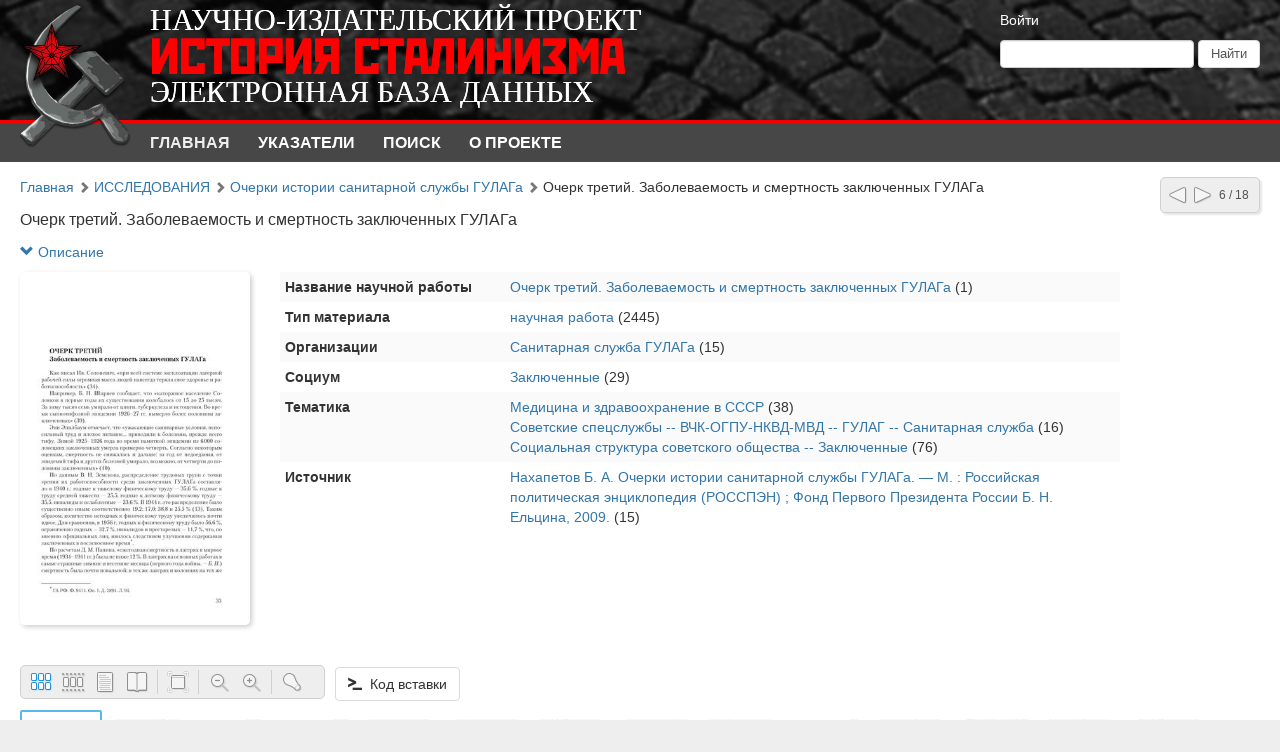

--- FILE ---
content_type: text/html; charset=utf-8
request_url: http://test8.dlibrary.org/ru/nodes/2540-ocherk-tretiy-zabolevaemost-i-smertnost-zaklyuchennyh-gulaga
body_size: 6219
content:
<!DOCTYPE html>
<html>
<head>
<title>Электронный научно-издательский проект «История сталинизма» |  Очерк третий. Заболеваемость и смертность заключенных ГУЛАГа</title>
<meta content='НП ИнфоРост' lang='ru' name='author'>
<meta content='НП ИнфоРост' lang='ru' name='copyright'>
<meta content='' name='keywords'>
<meta content='' name='description'>
<meta content='http://test8.dlibrary.org/system/pages/001/457/99/images/small/775b536d0bf9cd9cc68f9a5907f167b71cde0cec.jpg' property='og:image'>
<meta name="csrf-param" content="authenticity_token" />
<meta name="csrf-token" content="KWvozywrsAiFhmWgOUKbwMnSY3v4urqrD83WerJfJ3but4CxVspVQ09Y80bVnqPgORUu+RKehLMoEmRKNOlmDA==" />
<link rel="stylesheet" media="all" href="/assets/liquid_standard-946463660d3b6213254b9b552e78a6fe16881057f867ec23e17ea101398ecd3d.css" />
<style>
  h1.large, h1.medium, h1.small {
  font-size: 16px;
}

@font-face {
  font-family: bruskovaya;
  src: url(/ru/p_files/2) format('opentype');
}

@font-face {
  font-family: rodchenko;
  src: url(/ru/p_files/3) format('truetype');
}

.header > .wrapper {
  position: relative;
  height: 120px;
  margin: 0px;
  padding: 0px;
  background: url(/ru/p_files/1);
  background-size: 1870px auto;
  background-repeat: no-repeat;
}

.header .logo {
  position: absolute;
  top: 0px;
  left: 0px;
  width: 150px;
  height: 150px;
  margin: 0px;
  padding: 0px;
}

.header .logo img {
  width: 150px;
  height: 150px;
}

.header.admin-header .logo {
  margin: 0px;
}

.header .menu.style-3 {
  background: #474747;
  border-top: 4px solid #f30000;
  border-bottom: none;
  padding-left: 150px;
}

.header .menu.style-3 a {
  padding: 8px 24px 8px 0px;
  color: #fff;
  font-weight: bold;
  text-transform: uppercase;
}

.header .menu.style-3 a:hover,
.header .menu.style-3 a.active {
  color: #eee;
}

.header .logo-text {
  position: absolute;
  top: 0px;
  left: 150px;
  margin: 5px 0px;
}

.header .logo-text .lt1,
.header .logo-text .lt3 {
  font-family: bruskovaya;
  font-size: 30px;
  color: #fff;
  line-height: 30px;
}

.header .logo-text .lt2 {
  margin-bottom: -8px;
  font-family: rodchenko;
  font-size: 50px;
  color: #ff0000;
  line-height: 50px;
}

.header .sidebar {
  margin: 10px 20px 0px 20px;
  color: #fff;
}

.header .sidebar a {
  color: #fff;
}
</style>
<style>
  #body {
    background-image: url(/system/projects/1/backgrounds/original/backgrounds.jpg);
  }
</style>
<script src='/cke419/ckeditor.js'></script>
</head>
<body class='body' id='body'>
<div class='header'>
<div class='wrapper'>
<div class='site-head'>
<div class='name'>ИнфоРост</div>
<div class='desc'>информационные технологии для архивов и библиотек</div>
</div>
<div class='sidebar'>
<div class='auth guest'>
<a href="/ru/users/sign_in">Войти</a>
</div>
<form class="form-inline" action="/ru/nodes/search" accept-charset="UTF-8" method="get"><input type="text" name="query" id="query" class="form-control search-query" />
<input type="submit" name="commit" value="Найти" class="btn btn-default" data-disable-with="Найти" />
</form></div>
<div class='logo'>
<a href="http://test8.dlibrary.org/ru"><img alt="Электронный научно-издательский проект «История сталинизма»" src="/system/projects/1/logos/original/logos.png" /></a>
</div>
<div class='clear'></div>
</div>
<div class='menu style-3'>
<div class='wrapper'>
<a class="active link-main" href="/ru/nodes">Главная</a>
<a class=" link-indexes" href="/ru/indexes">Указатели</a>
<a href="/ru/docs/3-poisk">Поиск</a>
<a href="/ru/docs/1-o-proekte">О проекте</a>
</div>
</div>
</div>
<div class='wrapper'>
<div class='content'>
<div class='scroll-up'>
<span></span>
</div>
<div class='compass'>
<a class="left" href="/ru/nodes/2539-ocherk-vtoroy-sanitarno-gigienicheskie-usloviya-byta-i-normy-pitaniya-zaklyuchennyh-gulaga"></a>
<a class="right" href="/ru/nodes/2541-ocherk-chetvertyy-pokazateli-obraschaemosti-gospitaliziruemosti-letalnosti-i-trudopoter"></a>
<span class='state'>6 / 18</span>
</div>

<div class='crumbs'><a href="/ru/nodes/42-glavnaya">Главная</a> <span class="arrow glyphicon glyphicon-chevron-right"></span> <a href="/ru/nodes/48-issledovaniya">ИССЛЕДОВАНИЯ</a> <span class="arrow glyphicon glyphicon-chevron-right"></span> <a href="/ru/nodes/127-ocherki-istorii-sanitarnoy-sluzhby-gulaga">Очерки истории санитарной службы ГУЛАГа</a> <span class="arrow glyphicon glyphicon-chevron-right"></span> <span>Очерк третий. Заболеваемость и смертность заключенных ГУЛАГа</span>
</div>


<h1 class="large node-title">Очерк третий. Заболеваемость и смертность заключенных ГУЛАГа</h1>

<div id='render-node-2540'>
<div class='metadata'>
<a class="expander" href=""><span class='glyphicon glyphicon-chevron-down'></span>
Описание
</a><div class='wrapper' style=''>
<div class='metadata-left'>
<img src="/system/pages/001/457/99/images/small/775b536d0bf9cd9cc68f9a5907f167b71cde0cec.jpg?1545065369" />
</div>
<table class='table table-condensed table-striped'>
<tbody>

<tr class='record_of_type_30 '>
<td class='first'>Название научной работы</td>
<td>
<a class="value_of_type_30" href="/ru/indexes/values/6106">Очерк третий. Заболеваемость и смертность заключенных ГУЛАГа</a>
(1)
</td>
</tr>
<tr class='record_of_type_40 not-first'>
<td class='first'>Тип материала</td>
<td>
<a class="value_of_type_40" href="/ru/indexes/values/7038">научная работа</a>
(2445)
</td>
</tr>
<tr class='record_of_type_36 not-first'>
<td class='first'>Организации</td>
<td>
<a class="value_of_type_36" href="/ru/indexes/values/6089">Санитарная служба ГУЛАГа</a>
(15)
</td>
</tr>
<tr class='record_of_type_32 not-first'>
<td class='first'>Социум</td>
<td>
<a class="value_of_type_32" href="/ru/indexes/values/3862">Заключенные</a>
(29)
</td>
</tr>
<tr class='record_of_type_27 not-first'>
<td class='first'>Тематика</td>
<td>
<a class="value_of_type_27" href="/ru/indexes/values/1387">Медицина и здравоохранение в СССР</a>
(38)
<br>
<a class="value_of_type_27" href="/ru/indexes/values/1386">Советские спецслужбы -- ВЧК-ОГПУ-НКВД-МВД -- ГУЛАГ -- Санитарная служба</a>
(16)
<br>
<a class="value_of_type_27" href="/ru/indexes/values/419">Социальная структура советского общества -- Заключенные</a>
(76)
</td>
</tr>
<tr class='record_of_type_41 not-first'>
<td class='first'>Источник</td>
<td>
<a class="value_of_type_41" href="/ru/indexes/values/6090">Нахапетов Б. А. Очерки истории санитарной службы ГУЛАГа. — М. : Российская политическая энциклопедия (РОССПЭН) ; Фонд Первого Президента России Б. Н. Ельцина, 2009.
</a>
(15)
</td>
</tr>
</tbody>
</table>
<div class='clear'></div>
</div>
</div>









<div class='clear'></div>


<div class='galery'></div>


</div>

</div>
<div class='footer'>
<div class='wrapper'>
<div class='banner'>
<a target="_blank" href="http://inforost.org"><img alt="Работает на платформе ИнфоРост" src="/assets/banner-0e28639e8393cdd7351c736a7e3633e0bc076abdab05895744b869e817f59433.png" /></a>
</div>
<a class='version' href='/ru/documentation#changelog'>
version&nbsp; 9.0.9
<br>
revision 2025-03-31
</a>
<div class='statistic'>
Просмотров этой страницы
<b>76</b>
<br>
Просмотров всех страниц
<b>923417</b>

</div>
<div class='docs'>
<a href="/ru/nodes">Главная</a>
<br>
<a href="/ru/indexes">Указатели</a>
<br>
<a href="/ru/docs/3-poisk">Поиск</a>
<br>
<a href="/ru/docs/1-o-proekte">О проекте</a>
<br>
</div>
<div class='clear'></div>
</div>
</div>
</div>
<div class='modal fade'>
<div class='modal-dialog'>
<div class='modal-content'>
<div class='modal-header'>
<button class='close' data-dismiss='modal'>
<span>&times;</span>
</button>
<h4 class='modal-title'></h4>
</div>
<div class='modal-body'></div>
<div class='modal-footer'>
<button class='btn btn-default' data-dismiss='modal'>OK</button>
</div>
</div>
</div>
</div>
<script src="/assets/application-c3d80098ae6c065394b8e51a1f8cd0d4dcf814e3c794d0c69a589e238fa3eeb2.js"></script>
<script>
  initDocview({"translation":{"grid":"Сетка","filmstrip":"Лента","inspect":"Инспектор","flipbook":"Книга","fullscreen":"Весь экран","zoomOut":"Отдалить","zoomIn":"Приблизить","dim":"Выключить свет","prevPage":"Предыдущая страница","nextPage":"Следующая страница","rotateLeft":"Повернуть налево","rotateRight":"Повернуть направо","download":"Загрузить","print":"Распечатать","details":"Рассмотреть","download_original":"Оригинальное изображение","download_large":"Крупный размер","download_medium":"Средний размер","download_pdf":"PDF со всеми страницами","download_zip":"ZIP со всеми страницами","embed":"Код вставки","text":"Текст","no_text":"Текст не загружен","image":"Изображение","edit_page":"Редактировать страницу"},"zooms":[82,164],"pages":[{"id":145799,"w":1654,"h":2539,"downloadUrl":null},{"id":145800,"w":1654,"h":2539,"downloadUrl":null},{"id":145801,"w":1654,"h":2539,"downloadUrl":null},{"id":145802,"w":1654,"h":2539,"downloadUrl":null},{"id":145803,"w":1654,"h":2539,"downloadUrl":null},{"id":145804,"w":1654,"h":2539,"downloadUrl":null},{"id":145805,"w":1654,"h":2539,"downloadUrl":null},{"id":145806,"w":1654,"h":2539,"downloadUrl":null},{"id":145807,"w":1654,"h":2539,"downloadUrl":null},{"id":145808,"w":1654,"h":2539,"downloadUrl":null},{"id":145809,"w":1654,"h":2539,"downloadUrl":null},{"id":145810,"w":1654,"h":2539,"downloadUrl":null},{"id":145811,"w":1654,"h":2539,"downloadUrl":null},{"id":145812,"w":1654,"h":2539,"downloadUrl":null},{"id":145813,"w":1654,"h":2539,"downloadUrl":null},{"id":145814,"w":1654,"h":2539,"downloadUrl":null},{"id":145815,"w":1654,"h":2539,"downloadUrl":null},{"id":145816,"w":1654,"h":2539,"downloadUrl":null},{"id":145817,"w":1654,"h":2539,"downloadUrl":null},{"id":145818,"w":1654,"h":2539,"downloadUrl":null}],"links_z0":{"145799":"/system/pages/001/457/99/images/xx_small/fba1504edc292822e3791972657da9e1b39ab5ef.jpg?1545065369","145800":"/system/pages/001/458/00/images/xx_small/ca96f86fb39454bd97c49879924206d0d22c941f.jpg?1545065371","145801":"/system/pages/001/458/01/images/xx_small/099b4bd0164189acd2a68a2989f572ae24c5fe73.jpg?1545065373","145802":"/system/pages/001/458/02/images/xx_small/b44d95d2f5ee39b088d5179d11713cdaef7776f5.jpg?1545065375","145803":"/system/pages/001/458/03/images/xx_small/ec361a2fd6d3636470298cb0b185e060836f9cc1.jpg?1545065377","145804":"/system/pages/001/458/04/images/xx_small/62772e2029826392902e45d8d150d3759a78c787.jpg?1545065379","145805":"/system/pages/001/458/05/images/xx_small/9f713de8f110efd8361305be0228994223369405.jpg?1545065380","145806":"/system/pages/001/458/06/images/xx_small/482576fef96526ad08a476d890faaaac1e43d852.jpg?1545065382","145807":"/system/pages/001/458/07/images/xx_small/fdbda2c61e07437a913cf3f24498b696ef74909e.jpg?1545065384","145808":"/system/pages/001/458/08/images/xx_small/5902e69731210463b682f6e9243868034cbfc929.jpg?1545065386","145809":"/system/pages/001/458/09/images/xx_small/441bf2dbe21b262e95ea4e8d8cf4a42dee982276.jpg?1545065388","145810":"/system/pages/001/458/10/images/xx_small/a07baba99c1e67d8ace0c5c89b1433b59de95ead.jpg?1545065390","145811":"/system/pages/001/458/11/images/xx_small/cedf9135d97221be79329120748f65e8cdda7e65.jpg?1545065392","145812":"/system/pages/001/458/12/images/xx_small/fe117d473acab76696f433b65873cd7c5f7bbcd3.jpg?1545065393","145813":"/system/pages/001/458/13/images/xx_small/0a5f8daca9b77bf6972b3ab4f773e8a4924dc8e2.jpg?1545065395","145814":"/system/pages/001/458/14/images/xx_small/d23855873174ee416bb67afa44fc7b0431971e77.jpg?1545065397","145815":"/system/pages/001/458/15/images/xx_small/c62a01bb68038476e3ee00ba56eb3162e0eb6b86.jpg?1545065399","145816":"/system/pages/001/458/16/images/xx_small/3463f8532cb79902086c96ccba3002c4a71e88dc.jpg?1545065400","145817":"/system/pages/001/458/17/images/xx_small/d9685f155fe5572f0558e23460b74d238cf14295.jpg?1545065402","145818":"/system/pages/001/458/18/images/xx_small/0004e6876e10877c7d86787a071c76ac4dafd20b.jpg?1545065404"},"links_z1":{"145799":"/system/pages/001/457/99/images/x_small/a19305ce2573ac4875c7dff4fcb7196440c86265.jpg?1545065369","145800":"/system/pages/001/458/00/images/x_small/cf263a87a1dfd9a06dc6097622b341331feda2a0.jpg?1545065371","145801":"/system/pages/001/458/01/images/x_small/2b7f4a500f376661f82822a573c7e1eead4b4123.jpg?1545065373","145802":"/system/pages/001/458/02/images/x_small/a2d634f12901e79fc5f4b1ccddeb0727bcc935cd.jpg?1545065375","145803":"/system/pages/001/458/03/images/x_small/a84715070539fc3ec2449db951c19241a41e86ac.jpg?1545065377","145804":"/system/pages/001/458/04/images/x_small/52a479735c8542fdd07b0fc4065baeaead7b0933.jpg?1545065379","145805":"/system/pages/001/458/05/images/x_small/ed6e8e8255b5c0495bb77b708d19bf08ddd55b64.jpg?1545065380","145806":"/system/pages/001/458/06/images/x_small/786c04350343977b596c71526403fd394c594931.jpg?1545065382","145807":"/system/pages/001/458/07/images/x_small/d86c94aec3ca9401ebe147232bfbeea11ba9b354.jpg?1545065384","145808":"/system/pages/001/458/08/images/x_small/2744e995df95c7a262ea9edcd607bc2153dae900.jpg?1545065386","145809":"/system/pages/001/458/09/images/x_small/8bac5070f92dc2166b8275c990449f641942a3a0.jpg?1545065388","145810":"/system/pages/001/458/10/images/x_small/9c5cba584de7389bcf2075080f57c3b2f66cbdae.jpg?1545065390","145811":"/system/pages/001/458/11/images/x_small/07b5c0b81573fb02a1f3c08c2eb767cbc435c996.jpg?1545065392","145812":"/system/pages/001/458/12/images/x_small/250a9af771f380becfb6e949008d9ecdead93d4c.jpg?1545065393","145813":"/system/pages/001/458/13/images/x_small/542cfa608cf9904d4ef30cfbdb780f23d49a0c87.jpg?1545065395","145814":"/system/pages/001/458/14/images/x_small/966f8b5334d1bb8b6f344785430b28c1faa32843.jpg?1545065397","145815":"/system/pages/001/458/15/images/x_small/a73ed0477b5f6713fa8ede4342c1a345f5e901e1.jpg?1545065399","145816":"/system/pages/001/458/16/images/x_small/2b617c44c7caecf807bf6184d538356acb0653e2.jpg?1545065400","145817":"/system/pages/001/458/17/images/x_small/ee23c2815717db03f1147196d7ae7d1f836af900.jpg?1545065402","145818":"/system/pages/001/458/18/images/x_small/6a378854e4b2fd1dba7585b382e1e16461b8619b.jpg?1545065404"},"links_z2":null,"index":0,"mode":"grid","zoom":0,"map_ids":[],"can_update_page":false,"node_pdf_url":null,"node_archive_url":null,"zoom_widths":[82,164,328,492,656,818,984,1146,1966],"project_zoom_nums":[0,1,2,3,4,5,6,7,8],"read_page_path":"/ru/pages/id/read","page_path":"/ru/pages/id","script_path":"http://test8.dlibrary.org/ru/nodes/2540-ocherk-tretiy-zabolevaemost-i-smertnost-zaklyuchennyh-gulaga/docview_script","addons":"download,embed","file_names":null})
</script>
<script>
  $.ajax({url: '/ru/view/Node/2540', type: 'patch'})
</script>

<script>
  $(document).ready(function() {
  $('.logo a').attr('href', 'http://stalin.rosspen.su');
});

$('.header .wrapper').append('<div class="logo-text"><div class="lt1">НАУЧНО-ИЗДАТЕЛЬСКИЙ ПРОЕКТ</div><div  class="lt2">ИСТОРИЯ СТАЛИНИЗМА</div><div class="lt3">ЭЛЕКТРОННАЯ БАЗА ДАННЫХ</div></div>')
</script>
</body>
</html>
